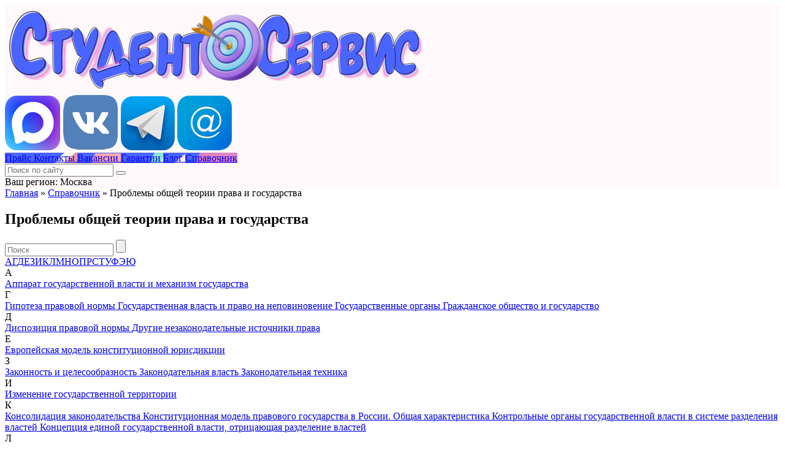

--- FILE ---
content_type: text/html; charset=UTF-8
request_url: https://student-servis.ru/tema/problemy-obshhej-teorii-prava-i-gosudarstva/
body_size: 13167
content:
<!DOCTYPE HTML>
<html lang="ru">

<head>
  <title>Проблемы общей теории права и государства | Студент-Сервис</title>
<meta name='robots' content='max-image-preview:large' />


<meta name="description" content="Научная информация для студентов. Сборник статей по дисциплине: проблемы общей теории права и государства. Актуально. Удобно"/>
<meta name="robots" content="max-snippet:-1, max-image-preview:large, max-video-preview:-1"/>
<link rel="canonical" href="https://student-servis.ru/tema/problemy-obshhej-teorii-prava-i-gosudarstva/"/>
<meta property="og:locale" content="ru_RU" />
<meta property="og:type" content="object" />
<meta property="og:title" content="Проблемы общей теории права и государства | Студент-Сервис" />
<meta property="og:description" content="Научная информация для студентов. Сборник статей по дисциплине: проблемы общей теории права и государства. Актуально. Удобно" />
<meta property="og:url" content="https://student-servis.ru/tema/problemy-obshhej-teorii-prava-i-gosudarstva/" />
<meta property="og:site_name" content="Студент-Сервис" />
<!-- / Yoast SEO Premium plugin. -->

<link rel='dns-prefetch' href='//s.w.org' />
<style id='global-styles-inline-css' type='text/css'>
body{--wp--preset--color--black: #000000;--wp--preset--color--cyan-bluish-gray: #abb8c3;--wp--preset--color--white: #ffffff;--wp--preset--color--pale-pink: #f78da7;--wp--preset--color--vivid-red: #cf2e2e;--wp--preset--color--luminous-vivid-orange: #ff6900;--wp--preset--color--luminous-vivid-amber: #fcb900;--wp--preset--color--light-green-cyan: #7bdcb5;--wp--preset--color--vivid-green-cyan: #00d084;--wp--preset--color--pale-cyan-blue: #8ed1fc;--wp--preset--color--vivid-cyan-blue: #0693e3;--wp--preset--color--vivid-purple: #9b51e0;--wp--preset--gradient--vivid-cyan-blue-to-vivid-purple: linear-gradient(135deg,rgba(6,147,227,1) 0%,rgb(155,81,224) 100%);--wp--preset--gradient--light-green-cyan-to-vivid-green-cyan: linear-gradient(135deg,rgb(122,220,180) 0%,rgb(0,208,130) 100%);--wp--preset--gradient--luminous-vivid-amber-to-luminous-vivid-orange: linear-gradient(135deg,rgba(252,185,0,1) 0%,rgba(255,105,0,1) 100%);--wp--preset--gradient--luminous-vivid-orange-to-vivid-red: linear-gradient(135deg,rgba(255,105,0,1) 0%,rgb(207,46,46) 100%);--wp--preset--gradient--very-light-gray-to-cyan-bluish-gray: linear-gradient(135deg,rgb(238,238,238) 0%,rgb(169,184,195) 100%);--wp--preset--gradient--cool-to-warm-spectrum: linear-gradient(135deg,rgb(74,234,220) 0%,rgb(151,120,209) 20%,rgb(207,42,186) 40%,rgb(238,44,130) 60%,rgb(251,105,98) 80%,rgb(254,248,76) 100%);--wp--preset--gradient--blush-light-purple: linear-gradient(135deg,rgb(255,206,236) 0%,rgb(152,150,240) 100%);--wp--preset--gradient--blush-bordeaux: linear-gradient(135deg,rgb(254,205,165) 0%,rgb(254,45,45) 50%,rgb(107,0,62) 100%);--wp--preset--gradient--luminous-dusk: linear-gradient(135deg,rgb(255,203,112) 0%,rgb(199,81,192) 50%,rgb(65,88,208) 100%);--wp--preset--gradient--pale-ocean: linear-gradient(135deg,rgb(255,245,203) 0%,rgb(182,227,212) 50%,rgb(51,167,181) 100%);--wp--preset--gradient--electric-grass: linear-gradient(135deg,rgb(202,248,128) 0%,rgb(113,206,126) 100%);--wp--preset--gradient--midnight: linear-gradient(135deg,rgb(2,3,129) 0%,rgb(40,116,252) 100%);--wp--preset--duotone--dark-grayscale: url('#wp-duotone-dark-grayscale');--wp--preset--duotone--grayscale: url('#wp-duotone-grayscale');--wp--preset--duotone--purple-yellow: url('#wp-duotone-purple-yellow');--wp--preset--duotone--blue-red: url('#wp-duotone-blue-red');--wp--preset--duotone--midnight: url('#wp-duotone-midnight');--wp--preset--duotone--magenta-yellow: url('#wp-duotone-magenta-yellow');--wp--preset--duotone--purple-green: url('#wp-duotone-purple-green');--wp--preset--duotone--blue-orange: url('#wp-duotone-blue-orange');--wp--preset--font-size--small: 13px;--wp--preset--font-size--medium: 20px;--wp--preset--font-size--large: 36px;--wp--preset--font-size--x-large: 42px;}.has-black-color{color: var(--wp--preset--color--black) !important;}.has-cyan-bluish-gray-color{color: var(--wp--preset--color--cyan-bluish-gray) !important;}.has-white-color{color: var(--wp--preset--color--white) !important;}.has-pale-pink-color{color: var(--wp--preset--color--pale-pink) !important;}.has-vivid-red-color{color: var(--wp--preset--color--vivid-red) !important;}.has-luminous-vivid-orange-color{color: var(--wp--preset--color--luminous-vivid-orange) !important;}.has-luminous-vivid-amber-color{color: var(--wp--preset--color--luminous-vivid-amber) !important;}.has-light-green-cyan-color{color: var(--wp--preset--color--light-green-cyan) !important;}.has-vivid-green-cyan-color{color: var(--wp--preset--color--vivid-green-cyan) !important;}.has-pale-cyan-blue-color{color: var(--wp--preset--color--pale-cyan-blue) !important;}.has-vivid-cyan-blue-color{color: var(--wp--preset--color--vivid-cyan-blue) !important;}.has-vivid-purple-color{color: var(--wp--preset--color--vivid-purple) !important;}.has-black-background-color{background-color: var(--wp--preset--color--black) !important;}.has-cyan-bluish-gray-background-color{background-color: var(--wp--preset--color--cyan-bluish-gray) !important;}.has-white-background-color{background-color: var(--wp--preset--color--white) !important;}.has-pale-pink-background-color{background-color: var(--wp--preset--color--pale-pink) !important;}.has-vivid-red-background-color{background-color: var(--wp--preset--color--vivid-red) !important;}.has-luminous-vivid-orange-background-color{background-color: var(--wp--preset--color--luminous-vivid-orange) !important;}.has-luminous-vivid-amber-background-color{background-color: var(--wp--preset--color--luminous-vivid-amber) !important;}.has-light-green-cyan-background-color{background-color: var(--wp--preset--color--light-green-cyan) !important;}.has-vivid-green-cyan-background-color{background-color: var(--wp--preset--color--vivid-green-cyan) !important;}.has-pale-cyan-blue-background-color{background-color: var(--wp--preset--color--pale-cyan-blue) !important;}.has-vivid-cyan-blue-background-color{background-color: var(--wp--preset--color--vivid-cyan-blue) !important;}.has-vivid-purple-background-color{background-color: var(--wp--preset--color--vivid-purple) !important;}.has-black-border-color{border-color: var(--wp--preset--color--black) !important;}.has-cyan-bluish-gray-border-color{border-color: var(--wp--preset--color--cyan-bluish-gray) !important;}.has-white-border-color{border-color: var(--wp--preset--color--white) !important;}.has-pale-pink-border-color{border-color: var(--wp--preset--color--pale-pink) !important;}.has-vivid-red-border-color{border-color: var(--wp--preset--color--vivid-red) !important;}.has-luminous-vivid-orange-border-color{border-color: var(--wp--preset--color--luminous-vivid-orange) !important;}.has-luminous-vivid-amber-border-color{border-color: var(--wp--preset--color--luminous-vivid-amber) !important;}.has-light-green-cyan-border-color{border-color: var(--wp--preset--color--light-green-cyan) !important;}.has-vivid-green-cyan-border-color{border-color: var(--wp--preset--color--vivid-green-cyan) !important;}.has-pale-cyan-blue-border-color{border-color: var(--wp--preset--color--pale-cyan-blue) !important;}.has-vivid-cyan-blue-border-color{border-color: var(--wp--preset--color--vivid-cyan-blue) !important;}.has-vivid-purple-border-color{border-color: var(--wp--preset--color--vivid-purple) !important;}.has-vivid-cyan-blue-to-vivid-purple-gradient-background{background: var(--wp--preset--gradient--vivid-cyan-blue-to-vivid-purple) !important;}.has-light-green-cyan-to-vivid-green-cyan-gradient-background{background: var(--wp--preset--gradient--light-green-cyan-to-vivid-green-cyan) !important;}.has-luminous-vivid-amber-to-luminous-vivid-orange-gradient-background{background: var(--wp--preset--gradient--luminous-vivid-amber-to-luminous-vivid-orange) !important;}.has-luminous-vivid-orange-to-vivid-red-gradient-background{background: var(--wp--preset--gradient--luminous-vivid-orange-to-vivid-red) !important;}.has-very-light-gray-to-cyan-bluish-gray-gradient-background{background: var(--wp--preset--gradient--very-light-gray-to-cyan-bluish-gray) !important;}.has-cool-to-warm-spectrum-gradient-background{background: var(--wp--preset--gradient--cool-to-warm-spectrum) !important;}.has-blush-light-purple-gradient-background{background: var(--wp--preset--gradient--blush-light-purple) !important;}.has-blush-bordeaux-gradient-background{background: var(--wp--preset--gradient--blush-bordeaux) !important;}.has-luminous-dusk-gradient-background{background: var(--wp--preset--gradient--luminous-dusk) !important;}.has-pale-ocean-gradient-background{background: var(--wp--preset--gradient--pale-ocean) !important;}.has-electric-grass-gradient-background{background: var(--wp--preset--gradient--electric-grass) !important;}.has-midnight-gradient-background{background: var(--wp--preset--gradient--midnight) !important;}.has-small-font-size{font-size: var(--wp--preset--font-size--small) !important;}.has-medium-font-size{font-size: var(--wp--preset--font-size--medium) !important;}.has-large-font-size{font-size: var(--wp--preset--font-size--large) !important;}.has-x-large-font-size{font-size: var(--wp--preset--font-size--x-large) !important;}
</style>
<link rel='stylesheet' id='tds-style-frontend-css'  href='https://student-servis.ru/wp-content/plugins/art-decoration-shortcode/assets/css/style-front.min.css?ver=567547' type='text/css' media='all' />
<link rel='stylesheet' id='fancybox-css'  href='https://student-servis.ru/wp-content/themes/student-servis/css/fancybox.css?ver=1.1' type='text/css' media='all' />
<link rel='stylesheet' id='font-awesome-css'  href='https://student-servis.ru/wp-content/themes/student-servis/fontawesome/css/font-awesome.min.css?ver=1.1' type='text/css' media='all' />
<link rel='stylesheet' id='block-css'  href='https://student-servis.ru/wp-content/themes/student-servis/css/block.css?ver=1.4354354334' type='text/css' media='all' />
<link rel='stylesheet' id='style-css'  href='https://student-servis.ru/wp-content/themes/student-servis/style.css?ver=1769521868' type='text/css' media='all' />
<link rel='stylesheet' id='style-responsive-css'  href='https://student-servis.ru/wp-content/themes/student-servis/css/style-responsive.css?ver=1.4354354334' type='text/css' media='all' />
<link rel='stylesheet' id='bootstrap-css'  href='https://student-servis.ru/wp-content/themes/student-servis/css/bootstrap.css?ver=345643264' type='text/css' media='all' />
<link rel='stylesheet' id='theme-css'  href='https://student-servis.ru/wp-content/themes/student-servis/css/style.css?ver=1.4354354334' type='text/css' media='all' />
<link rel='stylesheet' id='owl-css-css'  href='https://student-servis.ru/wp-content/themes/student-servis/css/owl.theme.default.min.css?ver=2.3611' type='text/css' media='all' />
<link rel='stylesheet' id='owl_css_min-css'  href='https://student-servis.ru/wp-content/themes/student-servis/css/owl.carousel.min.css?ver=2.613' type='text/css' media='all' />
<link rel='stylesheet' id='di-css'  href='https://student-servis.ru/wp-includes/css/dashicons.min.css?ver=2.61' type='text/css' media='all' />
<script type='text/javascript' src='https://student-servis.ru/wp-includes/js/jquery/jquery.min.js?ver=3.6.0' id='jquery-core-js'></script>
<script type='text/javascript' src='https://student-servis.ru/wp-includes/js/jquery/jquery-migrate.min.js?ver=3.3.2' id='jquery-migrate-js'></script>
<script type='text/javascript' src='https://student-servis.ru/wp-content/plugins/std-city-subdomain/js/std.js?ver=2.6566горне' id='std-js-js'></script>
<link rel="https://api.w.org/" href="https://student-servis.ru/wp-json/" /><link rel="icon" href="https://student-servis.ru/wp-content/uploads/2025/12/cropped-Student-Servis-pomoshh-studentam-v-uchebe-onlajn-120x120.png" sizes="32x32" />
<link rel="icon" href="https://student-servis.ru/wp-content/uploads/2025/12/cropped-Student-Servis-pomoshh-studentam-v-uchebe-onlajn-358x358.png" sizes="192x192" />
<link rel="apple-touch-icon" href="https://student-servis.ru/wp-content/uploads/2025/12/cropped-Student-Servis-pomoshh-studentam-v-uchebe-onlajn-358x358.png" />
<meta name="msapplication-TileImage" content="https://student-servis.ru/wp-content/uploads/2025/12/cropped-Student-Servis-pomoshh-studentam-v-uchebe-onlajn-358x358.png" />
  <meta charset="UTF-8">
  <meta content="yes" name="apple-mobile-web-app-capable" />
  <meta name="viewport" content="width=device-width, minimum-scale=1, maximum-scale=1, user-scalable=no">
  <link href="https://student-servis.ru/wp-content/themes/student-servis/css/critical_style.css?ver=2.58" rel="stylesheet">
  <meta property="og:image" content="/wp-content/uploads/2020/09/cropped-icon-180x180.png">
  <meta name="twitter:image" content="/wp-content/uploads/2020/09/cropped-icon-100x100.png">
  <meta http-equiv="Content-Security-Policy" content="upgrade-insecure-requests">
  <link rel="apple-touch-icon" sizes="57x57" href="/wp-content/uploads/icons/apple-icon-57x57.png">
  <link rel="apple-touch-icon" sizes="60x60" href="/wp-content/uploads/icons/apple-icon-60x60.png">
  <link rel="apple-touch-icon" sizes="72x72" href="/wp-content/uploads/icons/apple-icon-72x72.png">
  <link rel="apple-touch-icon" sizes="76x76" href="/wp-content/uploads/icons/apple-icon-76x76.png">
  <link rel="apple-touch-icon" sizes="114x114" href="/wp-content/uploads/icons/apple-icon-114x114.png">
  <link rel="apple-touch-icon" sizes="120x120" href="/wp-content/uploads/icons/apple-icon-120x120.png">
  <link rel="apple-touch-icon" sizes="144x144" href="/wp-content/uploads/icons/apple-icon-144x144.png">
  <link rel="apple-touch-icon" sizes="152x152" href="/wp-content/uploads/icons/apple-icon-152x152.png">
  <link rel="apple-touch-icon" sizes="180x180" href="/wp-content/uploads/icons/apple-icon-180x180.png">
  <link rel="icon" type="image/png" sizes="192x192" href="/wp-content/uploads/icons/android-icon-192x192.png">
  <link rel="icon" type="image/png" sizes="32x32" href="/wp-content/uploads/icons/favicon-32x32.png">
  <link rel="icon" type="image/png" sizes="96x96" href="/wp-content/uploads/icons/favicon-96x96.png">
  <link rel="icon" type="image/png" sizes="16x16" href="/wp-content/uploads/icons/favicon-16x16.png">
  <link rel="manifest" href="/wp-content/uploads/icons/manifest.json">
  <meta name="msapplication-TileColor" content="#ffffff">
  <meta name="msapplication-TileImage" content="/ms-icon-144x144.png">
  <meta name="theme-color" content="#ffffff">
  <style>
    @font-face {
      font-family: 'Impact';
      src: url('https://student-servis.ru/wp-content/themes/student-servis/fonts/impact.woff2') format('woff2'),
        url('https://student-servis.ru/wp-content/themes/student-servis/fonts/impact.woff') format('woff');
      font-weight: normal;
      font-style: normal;
      font-display: swap;
    }
  </style>
   <style>
  	        </style>
  <script>
    if (window.location.protocol != 'https:') {
      location.href = location.href.replace("http://", "https://");
    }
  </script>
  <!-- Global site tag (gtag.js) - Google Analytics -->
  <script async src="//www.googletagmanager.com/gtag/js?id=UA-152684628-1">
  </script>
  <script>
    window.dataLayer = window.dataLayer || [];
    function gtag() {
      dataLayer.push(arguments);
    }
    gtag('js', new Date());
    gtag('config', 'UA-152684628-1');
  </script>
  <link href="https://fonts.googleapis.com/css2?family=Roboto+Condensed:wght@400;700&family=Roboto:ital,wght@0,300;0,400;0,700;1,400&display=block" rel="stylesheet">
</head>

<body class="archive tax-cat_spr term-problemy-obshhej-teorii-prava-i-gosudarstva term-110966">
  
 
  
<div id="main-menu-wrapper"  style="background:#fff9fc;">
    <div class="container container-top">
      <div id="main-menu">
        <div id="logo">
          <a href="/" data-wpel-link="internal"><img alt="Студент-Сервис" title="Помощь студентам онлайн   Студент-Сервис" class="img-fluid" src="/wp-content/uploads/2025/10/logo-1-e1761834469759.png" alt="Помощь студентам" /></a>
        </div>
        <div id="main-menu-right">
          <a href="https://max.ru/u/f9LHodD0cOIOUERGVgDCH1z4awwfqChdez-IlUcfq45eDLUxKSYEgrpgRIE" target="_blank" rel="nofollow" data-wpel-link="external"><img src="/wp-content/uploads/2026/01/maks-zayavka.png" alt="MAX"></a>
          <a href="https://vk.com/studservis51" target="_blank" rel="nofollow" data-wpel-link="external"><img src="/wp-content/uploads/2026/01/vk-zayavka.png" alt="VKontakte"></a>
          <a href="https://t.me/help_studentu" target="_blank" rel="nofollow" data-wpel-link="external"><img src="/wp-content/uploads/2026/01/tg-zayavka.png" alt="Telegram"></a>
          <a href="mailto:zakaz@student-servis.ru"><img src="/wp-content/uploads/2026/01/ml.png" alt="e-mail"></a>
        </div>
        <div class="m-menu-icon m-menu-open">
          <div class="t_1"></div>
          <div class="t_2"></div>
          <div class="t_3"></div>
        </div>
      </div>
	   </div>
 </div>	  
	  
	
	  
      <div class="menu-wrapper" style="background:#fff9fc;;color:#020202">
        <div class="container">
		
 
		        
						
		 <div class="menu-wrapper-blocks">
		 
		   		  <a href="/price/" class="menu-wrapper-block item-384871" style="background: #4b65ff url(/wp-content/uploads/2025/11/9h.png) no-repeat;" data-wpel-link="internal">
		  
		  <span>Прайс</span>
		  </a>
		     		  <a href="/kontakty/" class="menu-wrapper-block item-384920" style="background: #4b65ff url(/wp-content/uploads/2025/11/4h.png) no-repeat;" data-wpel-link="internal">
		  
		  <span>Контакты</span>
		  </a>
		     		  <a href="/cooperation/" class="menu-wrapper-block item-384918" style="background: #4b65ff url(/wp-content/uploads/2025/11/5h.png) no-repeat;" data-wpel-link="internal">
		  
		  <span>Вакансии</span>
		  </a>
		     		  <a href="/garanty/" class="menu-wrapper-block item-384919" style="background: #4b65ff url(/wp-content/uploads/2025/11/1h.png) no-repeat;" data-wpel-link="internal">
		  
		  <span>Гарантии</span>
		  </a>
		     		  <a href="/stati/" class="menu-wrapper-block item-384943" style="background: #4b65ff url(/wp-content/uploads/2025/11/3h.png) no-repeat;" data-wpel-link="internal">
		  
		  <span>Блог</span>
		  </a>
		     		  <a href="/spravochnik/" class="menu-wrapper-block item-384942" style="background: #4b65ff url(/wp-content/uploads/2025/11/2h.png) no-repeat;" data-wpel-link="internal">
		  
		  <span>Справочник</span>
		  </a>
		     		 
		 </div>	
		 
		      <form id="m-main-menu-form-search" action="/">
                <input class="main-menu-form-input" type="text" name="s" placeholder="Поиск по сайту" />
                <button class="main-menu-form-submit" type="submit"></button>
              </form>
		 
		 
		  <div class="main-menu-city">
                            <div class="modal-open-city"><span>Ваш регион: Москва</span></div>
                         </div>
 
        </div>
 
	  
  </div>

 
  <div class="container">
  
      <main class="main">
	  <div class="breadcrumbs"><span><span><a href="https://student-servis.ru/" data-wpel-link="internal">Главная</a> » <span><a href="https://student-servis.ru/spravochnik/" data-wpel-link="internal">Справочник</a> » <span class="breadcrumb_last" aria-current="page">Проблемы общей теории права и государства</span></span></span></span> </div>
<section>
  
  
	  
	  <div class="row row-mod">
         <div class="col-lg-9">
		     <h1 class="h1-all-pages h1-all-pages-left">Проблемы общей теории права и государства</h1>
      <form action="">
         <div class="container-subject-search std-scroll2">
            <input value="" name="book" autocomplete="off" class="subject-spravochnik-search-field" type="text" placeholder="Поиск">
            <input type="submit" class="book-search" value="">
            <input name="book-category" class="cat_spr-search-field-category" type="hidden" value="110966">
            <div class="subject-search-result"></div>
         </div>
      </form>
	   </div>
	   </div>
	  
                 <div class="row row-mod">
         <div class="col-lg-9 col-lg-9-mod">
            <div class="main-section">
               <div class = "list-letter">
                  <a href="#part-А">А</a><a href="#part-Г">Г</a><a href="#part-Д">Д</a><a href="#part-Е">Е</a><a href="#part-З">З</a><a href="#part-И">И</a><a href="#part-К">К</a><a href="#part-Л">Л</a><a href="#part-М">М</a><a href="#part-Н">Н</a><a href="#part-О">О</a><a href="#part-П">П</a><a href="#part-Р">Р</a><a href="#part-С">С</a><a href="#part-Т">Т</a><a href="#part-У">У</a><a href="#part-Ф">Ф</a><a href="#part-Э">Э</a><a href="#part-Ю">Ю</a> 
               </div>
               <div class="category-main-section-description"></div>
               <a name="part-А"></a><div class="tag-title">А</div><div class="term-column"><a href="/spravochnik/apparat-gosudarstvennoj-vlasti-i-mehanizm-gosudarstva/" data-wpel-link="internal"> Аппарат государственной власти и механизм государства </a></div><a name="part-Г"></a><div class="tag-title">Г</div><div class="term-column"><a href="/spravochnik/gipoteza-pravovoj-normy/" data-wpel-link="internal"> Гипотеза правовой нормы </a><a href="/spravochnik/gosudarstvennaya-vlast-i-pravo-na-nepovinovenie/" data-wpel-link="internal"> Государственная власть и право на неповиновение </a><a href="/spravochnik/gosudarstvennye-organy/" data-wpel-link="internal"> Государственные органы </a><a href="/spravochnik/grazhdanskoe-obshhestvo-i-gosudarstvo/" data-wpel-link="internal"> Гражданское общество и государство </a></div><a name="part-Д"></a><div class="tag-title">Д</div><div class="term-column"><a href="/spravochnik/dispozitsiya-pravovoj-normy/" data-wpel-link="internal"> Диспозиция правовой нормы </a><a href="/spravochnik/drugie-nezakonodatelnye-istochniki-prava/" data-wpel-link="internal"> Другие незаконодательные источники права </a></div><a name="part-Е"></a><div class="tag-title">Е</div><div class="term-column"><a href="/spravochnik/evropejskaya-model-konstitutsionnoj-yurisdiktsii/" data-wpel-link="internal"> Европейская модель конституционной юрисдикции </a></div><a name="part-З"></a><div class="tag-title">З</div><div class="term-column"><a href="/spravochnik/zakonnost-i-tselesoobraznost/" data-wpel-link="internal"> Законность и целесообразность </a><a href="/spravochnik/zakonodatelnaya-vlast/" data-wpel-link="internal"> Законодательная власть </a><a href="/spravochnik/zakonodatelnaya-tehnika/" data-wpel-link="internal"> Законодательная техника </a></div><a name="part-И"></a><div class="tag-title">И</div><div class="term-column"><a href="/spravochnik/izmenenie-gosudarstvennoj-territorii/" data-wpel-link="internal"> Изменение государственной территории </a></div><a name="part-К"></a><div class="tag-title">К</div><div class="term-column"><a href="/spravochnik/konsolidatsiya-zakonodatelstva/" data-wpel-link="internal"> Консолидация законодательства </a><a href="/spravochnik/konstitutsionnaya-model-pravovogo-gosudarstva-v-rossii-obshhaya-harakteristika/" data-wpel-link="internal"> Конституционная модель правового государства в России. Общая характеристика </a><a href="/spravochnik/kontrolnye-organy-gosudarstvennoj-vlasti-v-sisteme-razdeleniya-vlastej/" data-wpel-link="internal"> Контрольные органы государственной власти в системе разделения властей </a><a href="/spravochnik/kontseptsiya-edinoj-gosudarstvennoj-vlasti-otritsayushhaya-razdelenie-vlastej/" data-wpel-link="internal"> Концепция единой государственной власти, отрицающая разделение властей </a></div><a name="part-Л"></a><div class="tag-title">Л</div><div class="term-column"><a href="/spravochnik/legistskaya-kontseptsiya/" data-wpel-link="internal"> Легистская концепция </a><a href="/spravochnik/liberalizm-i-etatizm/" data-wpel-link="internal"> Либерализм и этатизм </a></div><a name="part-М"></a><div class="tag-title">М</div><div class="term-column"><a href="/spravochnik/mezhgosudarstvennye-obedineniya/" data-wpel-link="internal"> Межгосударственные объединения </a><a href="/spravochnik/minimalnoe-gosudarstvo/" data-wpel-link="internal"> Минимальное государство </a><a href="/spravochnik/minimalnye-funktsii-gosudarstva/" data-wpel-link="internal"> Минимальные функции государства </a></div><a name="part-Н"></a><div class="tag-title">Н</div><div class="term-column"><a href="/spravochnik/napravleniya-sovershenstvovaniya-konstitutsionnoj-modeli/" data-wpel-link="internal"> Направления совершенствования конституционной модели </a><a href="/spravochnik/narodnyj-suverenitet-i-prava-cheloveka/" data-wpel-link="internal"> Народный суверенитет и права человека </a><a href="/spravochnik/normativno-pravovye-akty/" data-wpel-link="internal"> Нормативно-правовые акты </a></div><a name="part-О"></a><div class="tag-title">О</div><div class="term-column"><a href="/spravochnik/o-edinstve-zakonnosti/" data-wpel-link="internal"> О единстве законности </a><a href="/spravochnik/obshhaya-teoriya-prava-i-gosudarstva-v-sisteme-i-strukture-yurisprudentsii/" data-wpel-link="internal"> Общая теория права и государства в системе и структуре юриспруденции </a><a href="/spravochnik/obshhaya-teoriya-prava-i-gosudarstva-i-razvitie-mezhdistsiplinarnyh-svyazej-yurisprudentsii/" data-wpel-link="internal"> Общая теория права и государства и развитие междисциплинарных связей юриспруденции </a><a href="/spravochnik/obekty-pravootnoshenij/" data-wpel-link="internal"> Объекты правоотношений </a><a href="/spravochnik/obychaj-kak-istochnik-prava/" data-wpel-link="internal"> Обычай как источник права </a><a href="/spravochnik/opredelenie-obshhestvennogo-mneniya/" data-wpel-link="internal"> Определение общественного мнения </a><a href="/spravochnik/osnovnye-sistemnye-ponyatiya-v-teorii-i-praktike-pozitivnogo-prava/" data-wpel-link="internal"> Основные системные понятия в теории и практике позитивного права </a></div><a name="part-П"></a><div class="tag-title">П</div><div class="term-column"><a href="/spravochnik/paternalistskie-funktsii-gosudarstva/" data-wpel-link="internal"> Патерналистские функции государства </a><a href="/spravochnik/polnomochiya-prokurora-po-nadzoru-za-soblyudeniem-prav-i-svobod-cheloveka-i-grazhdanina/" data-wpel-link="internal"> Полномочия прокурора по надзору за соблюдением прав и свобод человека и гражданина </a><a href="/spravochnik/ponyatie-dejstviya-prava/" data-wpel-link="internal"> Понятие действия права </a><a href="/spravochnik/ponyatie-zakonnosti-ee-mesto-v-zhizni-obshhestva/" data-wpel-link="internal"> Понятие законности, ее место в жизни общества </a><a href="/spravochnik/ponyatie-i-klassifikatsiya-pravovyh-sistem/" data-wpel-link="internal"> Понятие и классификация правовых систем </a><a href="/spravochnik/ponyatie-i-sistema-istochnikov-prava/" data-wpel-link="internal"> Понятие и система источников права </a><a href="/spravochnik/ponyatie-ispolnitelnaya-vlast/" data-wpel-link="internal"> Понятие исполнительная власть </a><a href="/spravochnik/ponyatie-natsii-v-mezhdunarodnom-prave/" data-wpel-link="internal"> Понятие нации в международном праве </a><a href="/spravochnik/ponyatie-pravotvorchestva-i-ego-printsipy/" data-wpel-link="internal"> Понятие правотворчества и его принципы </a><a href="/spravochnik/ponyatie-sistematizatsii-zakonodatelstva/" data-wpel-link="internal"> Понятие систематизации законодательства </a><a href="/spravochnik/ponyatie-sotsialnoj-normy/" data-wpel-link="internal"> Понятие социальной нормы </a><a href="/spravochnik/ponyatie-territorialnogo-ustrojstva-gosudarstva/" data-wpel-link="internal"> Понятие территориального устройства государства </a><a href="/spravochnik/ponyatie-tolkovaniya-prava/" data-wpel-link="internal"> Понятие толкования права </a><a href="/spravochnik/ponyatie-totalitarnogo-rezhima/" data-wpel-link="internal"> Понятие тоталитарного режима </a><a href="/spravochnik/pravo-v-obektivnom-i-subektivnom-smysle/" data-wpel-link="internal"> Право в объективном и субъективном смысле </a><a href="/spravochnik/pravo-i-mnogopartijnost/" data-wpel-link="internal"> Право и многопартийность </a><a href="/spravochnik/pravo-i-religiya/" data-wpel-link="internal"> Право и религия </a><a href="/spravochnik/pravo-na-vneshnee-politicheskoe-samoopredelenie/" data-wpel-link="internal"> Право на внешнее политическое самоопределение </a><a href="/spravochnik/pravo-na-vnutrennee-politicheskoe-samoopredelenie/" data-wpel-link="internal"> Право на внутреннее политическое самоопределение </a><a href="/spravochnik/pravovoj-zakon/" data-wpel-link="internal"> Правовой закон </a><a href="/spravochnik/pravovoj-poryadok/" data-wpel-link="internal"> Правовой порядок </a><a href="/spravochnik/pravovye-i-inye-obshhestvennye-otnosheniya/" data-wpel-link="internal"> Правовые и иные общественные отношения </a><a href="/spravochnik/pravovye-i-politicheskie-normy/" data-wpel-link="internal"> Правовые и политические нормы </a><a href="/spravochnik/pravovye-otnosheniya-i-normy-prava/" data-wpel-link="internal"> Правовые отношения и нормы права </a><a href="/spravochnik/pravoprimenenie-kak-osobaya-forma-realizatsii-prava/" data-wpel-link="internal"> Правоприменение как особая форма реализации права </a><a href="/spravochnik/pravoprimenitelnyj-akt/" data-wpel-link="internal"> Правоприменительный акт </a><a href="/spravochnik/pragmaticheskie-osnovy-sushhestvovaniya-pozitivnogo-prava/" data-wpel-link="internal"> Прагматические основы существования позитивного права </a><a href="/spravochnik/preemstvennost-i-novizna-v-razvitii-obshhej-teorii-prava-i-gosudarstva/" data-wpel-link="internal"> Преемственность и новизна в развитии общей теории права и государства </a><a href="/spravochnik/problema-dogosudarstvennogo-prava/" data-wpel-link="internal"> Проблема догосударственного права </a><a href="/spravochnik/publichnaya-politicheskaya-vlast/" data-wpel-link="internal"> Публичная политическая власть </a></div><a name="part-Р"></a><div class="tag-title">Р</div><div class="term-column"><a href="/spravochnik/rabota-prokurora-s-obrashheniyami-grazhdan/" data-wpel-link="internal"> Работа прокурора с обращениями граждан </a><a href="/spravochnik/realizatsiya-zakona-ee-formy-i-metody-obespecheniya/" data-wpel-link="internal"> Реализация закона, ее формы и методы обеспечения </a><a href="/spravochnik/realizatsiya-prava/" data-wpel-link="internal"> Реализация права </a><a href="/spravochnik/realizatsiya-prava-v-zakonodatelnoj-deyatelnosti-i-podzakonnom-normotvorchestve/" data-wpel-link="internal"> Реализация права в законодательной деятельности и подзаконном нормотворчестве </a><a href="/spravochnik/realizatsiya-prava-pri-probelah-v-zakonodatelstve/" data-wpel-link="internal"> Реализация права при пробелах в законодательстве </a></div><a name="part-С"></a><div class="tag-title">С</div><div class="term-column"><a href="/spravochnik/sistemnoe-edinstvo-gosudarstvennoj-vlasti-i-razdelenie-vlastej/" data-wpel-link="internal"> Системное единство государственной власти и разделение властей </a><a href="/spravochnik/sovremennoe-rossijskoe-zakonodatelstvo-osnovnye-slagaemye-effektivnosti/" data-wpel-link="internal"> Современное российское законодательство: основные слагаемые эффективности </a><a href="/spravochnik/soderzhanie-pravovogo-otnosheniya/" data-wpel-link="internal"> Содержание правового отношения </a><a href="/spravochnik/sotsialnoe-bytie-pravovyh-norm/" data-wpel-link="internal"> Социальное бытие правовых норм </a><a href="/spravochnik/sotsionormativnaya-kultura-pervobytnosti/" data-wpel-link="internal"> Соционормативная культура первобытности </a><a href="/spravochnik/spetsifika-i-osnovnye-funktsii-yuridicheskogo-metoda/" data-wpel-link="internal"> Специфика и основные функции юридического метода </a><a href="/spravochnik/spetsifika-pravovoj-regulyatsii-v-kontekste-libertarnogo-pravoponimaniya/" data-wpel-link="internal"> Специфика правовой регуляции в контексте либертарного правопонимания </a><a href="/spravochnik/struktura-sistemy-prava-i-zakonodatelstva/" data-wpel-link="internal"> Структура системы права и законодательства </a><a href="/spravochnik/subekty-prava-i-uchastniki-pravootnoshenij/" data-wpel-link="internal"> Субъекты права и участники правоотношений </a><a href="/spravochnik/sudebnyj-pretsedent-i-sudebnaya-praktika/" data-wpel-link="internal"> Судебный прецедент и судебная практика </a><a href="/spravochnik/sudy-obshhej-administrativnoj-i-konstitutsionnoj-yurisdiktsii/" data-wpel-link="internal"> Суды общей, административной и конституционной Юрисдикции </a><a href="/spravochnik/sushhnost-i-ponyatie-prava/" data-wpel-link="internal"> Сущность и понятие права </a><a href="/spravochnik/sushhnost-predmet-i-zadachi-prokurorskogo-nadzora-za-soblyudeniem-prav-i-svobod-cheloveka-i-grazhdanina/" data-wpel-link="internal"> Сущность, предмет и задачи прокурорского надзора за соблюдением прав и свобод человека и гражданина </a></div><a name="part-Т"></a><div class="tag-title">Т</div><div class="term-column"><a href="/spravochnik/teoreticheskie-osnovy-ponyatiya-pozitivnogo-prava/" data-wpel-link="internal"> Теоретические основы понятия позитивного права </a><a href="/spravochnik/teoriya-treh-elementov/" data-wpel-link="internal"> Теория трех элементов </a><a href="/spravochnik/territorialnyj-i-substantsionalnyj-elementy-gosudarstva/" data-wpel-link="internal"> Территориальный и субстанциональный элементы государства </a><a href="/spravochnik/territorialnyj-printsip-dejstviya-gosudarstvennoj-vlasti/" data-wpel-link="internal"> Территориальный принцип действия государственной власти </a><a href="/spravochnik/tipologiya-pravoponimaniya/" data-wpel-link="internal"> Типология правопонимания </a></div><a name="part-У"></a><div class="tag-title">У</div><div class="term-column"><a href="/spravochnik/unitarnoe-gosudarstvo/" data-wpel-link="internal"> Унитарное государство </a><a href="/spravochnik/uchet-normativnyh-aktov/" data-wpel-link="internal"> Учет нормативных актов </a></div><a name="part-Ф"></a><div class="tag-title">Ф</div><div class="term-column"><a href="/spravochnik/federalizm/" data-wpel-link="internal"> Федерализм </a><a href="/spravochnik/fenomen-gosudarstva-urovni-rassmotreniya/" data-wpel-link="internal"> Феномен государства: уровни рассмотрения </a><a href="/spravochnik/formirovanie-normativno-regulyativnoj-sistemy-prava/" data-wpel-link="internal"> Формирование нормативно-регулятивной системы права </a><a href="/spravochnik/formy-gosudarstva/" data-wpel-link="internal"> Формы государства </a><a href="/spravochnik/funktsii-i-zadachi-gosudarstva/" data-wpel-link="internal"> Функции и задачи государства </a></div><a name="part-Э"></a><div class="tag-title">Э</div><div class="term-column"><a href="/spravochnik/etnos-kak-estestvennyj-substrat-obshhestva-i-gosudarstva/" data-wpel-link="internal"> Этнос как естественный субстрат общества и государства </a></div><a name="part-Ю"></a><div class="tag-title">Ю</div><div class="term-column"><a href="/spravochnik/yuridicheskaya-ontologiya-gnoseologiya-i-aksiologiya/" data-wpel-link="internal"> Юридическая онтология, гносеология и аксиология </a><a href="/spravochnik/yuridicheskij-libertarizm/" data-wpel-link="internal"> Юридический либертаризм </a><a href="/spravochnik/yusnaturalizm/" data-wpel-link="internal"> Юснатурализм </a></div>  
            </div>
         </div>
		 
		 
		 
		 
		 
		 
		 
         <div class="col-lg-3 col-lg-3-mod">
            <div class="right-column">
            <div class="right-column-title">Другие дисциплины</div><ul><li><a href="/tema/adaptivno-landshaftnye-sistemy-zemledeliya/" data-wpel-link="internal">Адаптивно-ландшафтные системы земледелия</a></li><li><a href="/tema/advokatskoe-pravo/" data-wpel-link="internal">Адвокатское право</a></li><li><a href="/tema/byudzhetirovanie-i-kontrol-zatrat-teoriya-i-praktika/" data-wpel-link="internal">Бюджетирование и контроль затрат. Теория и практика</a></li><li><a href="/tema/benchmarking/" data-wpel-link="internal">Бенчмаркинг</a></li><li><a href="/tema/auditorskoe-pravo/" data-wpel-link="internal">Аудиторское право</a></li><li><a href="/tema/vvedenie-v-grazhdanskoe-pravo/" data-wpel-link="internal">Введение в гражданское право</a></li><li><a href="/tema/antikrizisnoe-upravlenie/" data-wpel-link="internal">Антикризисное управление</a></li><li><a href="/tema/byudzhetirovanie/" data-wpel-link="internal">Бюджетирование</a></li><li><a href="/tema/byudzhetnaya-sistema-rf/" data-wpel-link="internal">Бюджетная система РФ</a></li><li><a href="/tema/banki-i-dengi/" data-wpel-link="internal">Банки и деньги</a></li><li><a href="/tema/buhgalterskij-uchet-i-analiz/" data-wpel-link="internal">Бухгалтерский учет и анализ</a></li></ul>            </div>
			
			
				 <div class="right-column">
			<div class="right-column-title">Полезные статьи</div>
            <ul class="blog-categiries-single">
 
            </ul>
         </div>
			
			
				<div class="right-column right-column-sticky">
                 <div class="right-column-title">Консультации по оформлению:</div>
				 <ul>
                 <li><a href="/diplomnaya-rabota/" data-wpel-link="internal">Дипломная работа</a></li>
				  <li><a href="/vkr/" data-wpel-link="internal">ВКР</a></li>
				  <li><a href="/praktika/" data-wpel-link="internal">Практика</a></li>
				  <li><a href="/kursovaya-rabota/" data-wpel-link="internal">Курсовая работа</a></li>
				  <li><a href="/referat/" data-wpel-link="internal">Реферат</a></li>
				  <li><a href="/kontrolnaya-rabota/" data-wpel-link="internal">Контрольная работа</a></li>
				  <li><a href="/esse/" data-wpel-link="internal">Эссе</a></li>
				  <li><a href="/reshenie-zadach/" data-wpel-link="internal">Решение задач </a></li>
				  <li><a href="/prezentatsiya/" data-wpel-link="internal">Презентация </a></li>
				  <li><a href="/statya/" data-wpel-link="internal">Статья</a></li>
                 </ul>
            </div>
			
			
			
			
			
			
			
			
			
			
         </div>
      </div>
        
</section>
<div class="form-rasch-vk-all"></div>
  	    <div class="pep-order icons-contact">
        <div class="pep-order_inner">
          <div class="pep-order__title">Нет времени писать работу?</div>
          <div class="pep-order__line">Обратись к профи-репетиторам</div>
      <div class="yznat-ceny-i-srok__icon__wrap">
        <div class="yznat-ceny-i-srok__icon max">
          <a href="https://max.ru/u/f9LHodD0cOIOUERGVgDCH1z4awwfqChdez-IlUcfq45eDLUxKSYEgrpgRIE" target="_blank" data-wpel-link="external" rel="nofollow">Max</a>
        </div>
        <div class="yznat-ceny-i-srok__icon vk">
          <a href="https://vk.com/studservis51" target="_blank" data-wpel-link="external" rel="nofollow">VKontakte</a>
        </div>
        <div class="yznat-ceny-i-srok__icon telegram">
          <a href="https://t.me/help_studentu" target="_blank" data-wpel-link="external" rel="nofollow">Telegram</a>
        </div>
        <div class="yznat-ceny-i-srok__icon email">
          <a href="mailto:zakaz@student-servis.ru">E-mail</a>
        </div>
      </div>
        </div>
      </div>
       <!--noindex-->
   <!--googleoff: index-->
   <div class="pinned-bd-container">
<div class="pinned-bd">
<div class="pinned-wrap">
  <div class="pinned__text_wrap">"Да забей ты на эти
    <span class="d-block">дипломы и экзамены!”</span>
    <span class="d-block">(дворник Кузьмич)</span>
  </div>
  <img class="pinned-face" src="/wp-content/themes/student-servis/img/smile-grin.png"> 
</div>
</div>
</div>
<!--googleon: index-->
   <!--/noindex-->
  </main>
  
    </div>
<footer class="footer" style="background:#fff9fc;">
  <div class="container">
   <div class="footer-top">
   
   
      <div class="footer-top-row">
	  
    
		 <div class="footer__info footer_col">
            <div class="logo footer__logo"><a href="/" data-wpel-link="internal"><img class="img-fluid" src="https://student-servis.ru/wp-content/themes/student-servis/img/logo.png" alt="логотип" /></a></div>
            <div class="footer__phone"><a href="tel:+79646811124" data-wpel-link="internal">+79646811124</a></div>
            <div class="footer__phone"><a href="tel:+79062884040" data-wpel-link="internal">+79062884040</a></div>
            <div class="footer__mail"><a href="mailto:zakaz@student-servis.ru">zakaz@student-servis.ru</a> </div>
            <div class="footer__legal"><span class="d-block">©2002-2026 СТУДЕНТ-СЕРВИС</span> Все права защищены</div>
         </div>
		 
     
            <div class="footer__nav__col  footer_col">
               <div class="footer__nav__title">Консультации</div>
               <ul class="footer-menu">
                  <li><a href="/referat/" data-wpel-link="internal">Реферат</a></li>
                  <li><a href="/kursovaya-rabota/" data-wpel-link="internal">Курсовая работа</a></li>
                  <li><a href="/diplomnaya-rabota/" data-wpel-link="internal">Дипломная работа</a></li>
                  <li><a href="/dissertaciya/" data-wpel-link="internal">Диссертация</a></li>
                  <li><a href="/kontrolnaya-rabota/" data-wpel-link="internal">Контрольная</a></li>
                  <li><a href="/praktika/" data-wpel-link="internal">Отчет по практике</a></li>
                  <li><a href="/vkr/" data-wpel-link="internal">ВКР</a></li>
                          <li><a href="/subjects/distsipliny/" data-wpel-link="internal">Дисциплины</a></li>
                  <li><a href="/cities/" data-wpel-link="internal">Филиалы</a></li>
               </ul>
            </div>
			
			
			
			
			
			
            <div class="footer-top__nav__col  footer_col">
               <div class="footer__nav__title">Информация</div>
               <ul class="footer-menu">
                  <li><a href="/" data-wpel-link="internal">О нас</a></li>
                  <li><a href="/kontakty/" data-wpel-link="internal">Контакты</a></li>
                  <li><a href="/price/" data-wpel-link="internal">Цены и сроки</a></li>
                  <li><a href="/oplata/" data-wpel-link="internal">Способы оплаты</a></li>
                  <li><a href="/garanty/" data-wpel-link="internal">Гарантии</a></li>
                  <li><a href="/cooperation/" data-wpel-link="internal">Вакансии</a></li>
                               <li><a href="https://student-servis.ru/stati/" data-wpel-link="internal">Блог</a></li>
                  <li><a href="https://student-servis.ru/spravochnik/" data-wpel-link="internal">Справочник</a></li>
               </ul>
            </div>
        
      </div>
   </div>
   
   
   <!--noindex-->
   <!--googleoff: index-->
   <div class="footer-bottom">Обращаем Ваше внимание, что все услуги компании "Студент-Сервис" - это консультации репетиторов. Представленная информация на данном сайте носит исключительно информационный характер,
      <span class="d-block">не является офертой или публичной офертой в соответствии со ст. 435, п. 2 ст. 437 ГК РФ.</span>
   </div>
   <!--googleon: index-->
   <!--/noindex-->
   </div>
</footer>
 
 

<!--noindex-->
<!--googleoff: index-->

<div class="modal-window-form" style="display:none;">
   <div class="modal-container-form">
      <div class="modal-form top-form">
         <div class="modal-close-form">&#215;</div>
        

         <div class="get-price-form__title__wrap">
            <div class="get-price-form__title">Заказать консультацию</div>
         </div>
         <div class="get-price-form__text">Напишите, какая работа нужна + дисциплину, тему, требования </div>
          <div class="yznat-ceny-i-srok__icon__wrap">
        <div class="yznat-ceny-i-srok__icon max">
          <a href="https://max.ru/u/f9LHodD0cOIOUERGVgDCH1z4awwfqChdez-IlUcfq45eDLUxKSYEgrpgRIE" target="_blank" data-wpel-link="external" rel="nofollow">Max</a>
        </div>
        <div class="yznat-ceny-i-srok__icon vk">
          <a href="https://vk.com/studservis51" target="_blank" data-wpel-link="external" rel="nofollow">VKontakte</a>
        </div>
        <div class="yznat-ceny-i-srok__icon telegram">
          <a href="https://t.me/help_studentu" target="_blank" data-wpel-link="external" rel="nofollow">Telegram</a>
        </div>
        <div class="yznat-ceny-i-srok__icon email">
          <a href="mailto:zakaz@student-servis.ru">E-mail</a>
        </div>
      </div>



      </div>
   </div>
</div>

<!--googleon: index-->
<!--/noindex-->



<div class="m-footer-menu">
   <a href="/kursovaya-rabota/" data-wpel-link="internal">Курсовая работа</a>
   <a href="/diplomnaya-rabota/" data-wpel-link="internal">Дипломная работа</a>
   <a href="/praktika/" data-wpel-link="internal">Отчет по практике</a>
   <a href="/referat/" data-wpel-link="internal">Реферат</a>
</div>



<input class="std_data_url" type="hidden" value="/tema/problemy-obshhej-teorii-prava-i-gosudarstva/"><div class="modal-window-city" style="display:none;">
<div class="modal-container-city  std-scroll">
<div class="modal-close-city">&#215;</div>
<form id="std-modal-search">
<select name="region" id="std-modal-region">
<option value="">--Выберите регион--</option>
<option value="43508">Алтайский край</option>
<option value="43511">Амурская область</option>
<option value="43545">Архангельская область</option>
<option value="43505">Астраханская область</option>
<option value="43509">Белгородская область</option>
<option value="43512">Брянская область</option>
<option value="43566">Владимирская область</option>
<option value="43516">Волгоградская область</option>
<option value="43499">Вологодская область</option>
<option value="43518">Воронежская область</option>
<option value="43556">Забайкальский край</option>
<option value="43523">Ивановская область</option>
<option value="43504">Иркутская область</option>
<option value="43534">Кабардино-Балкарская Республика</option>
<option value="43563">Калининградская область</option>
<option value="43526">Калужская область</option>
<option value="43540">Камчатский край</option>
<option value="43527">Кемеровская область</option>
<option value="43528">Кировская область</option>
<option value="43561">Костромская область</option>
<option value="43501">Краснодарский край</option>
<option value="43530">Красноярский край</option>
<option value="43531">Курганская область</option>
<option value="43498">Курская область</option>
<option value="43569">Ленинградская область</option>
<option value="43532">Липецкая область</option>
<option value="43507">Московская область</option>
<option value="43559">Мурманская область</option>
<option value="43520">Нижегородская область</option>
<option value="43513">Новгородская область</option>
<option value="43536">Новосибирская область</option>
<option value="43497">Омская область</option>
<option value="43538">Оренбургская область</option>
<option value="43537">Орловская область</option>
<option value="43539">Пензенская область</option>
<option value="43510">Пермский край</option>
<option value="43514">Приморский край</option>
<option value="43541">Псковская область</option>
<option value="43547">Республика Башкортостан</option>
<option value="43553">Республика Бурятия</option>
<option value="43533">Республика Дагестан</option>
<option value="43560">Республика Карелия</option>
<option value="43548">Республика Коми</option>
<option value="43525">Республика Марий Эл</option>
<option value="43544">Республика Мордовия</option>
<option value="43558">Республика Саха (Якутия)</option>
<option value="43515">Республика Северная Осетия - Алания</option>
<option value="43500">Республика Татарстан</option>
<option value="43503">Республика Хакасия</option>
<option value="43517">Ростовская область</option>
<option value="43542">Рязанская область</option>
<option value="43543">Самарская область</option>
<option value="43506">Саратовская область</option>
<option value="43557">Сахалинская область</option>
<option value="43521">Свердловская область</option>
<option value="43562">Смоленская область</option>
<option value="43546">Ставропольский край</option>
<option value="43549">Тамбовская область</option>
<option value="43564">Тверская область</option>
<option value="43550">Томская область</option>
<option value="43551">Тульская область</option>
<option value="43552">Тюменская область</option>
<option value="43524">Удмуртская Республика</option>
<option value="43554">Ульяновская область</option>
<option value="43529">Хабаровский край</option>
<option value="43535">ХМАО ЮГРА</option>
<option value="43522">Челябинская область</option>
<option value="43519">Чеченская Республика</option>
<option value="43555">Чувашская Республика</option>
<option value="43502">Ярославская область</option>
</select>
<input name="city" class="std-search-city" type="text" placeholder="Город">
</form>
<div class="std-city-load">
<a class="std-city-yes-modal  std-scroll-el" data-city="msk::Москва" href="https://student-servis.ru/tema/problemy-obshhej-teorii-prava-i-gosudarstva/">Москва</a>
<a class="std-city-yes-modal std-scroll-el" data-city="spb::Санкт-Петербург" href="https://spb.student-servis.ru/tema/problemy-obshhej-teorii-prava-i-gosudarstva/" data-wpel-link="external" rel="nofollow">Санкт-Петербург</a>
<a class="std-city-yes-modal std-scroll-el" data-city="novosibirsk::Новосибирск" href="https://novosibirsk.student-servis.ru/tema/problemy-obshhej-teorii-prava-i-gosudarstva/" data-wpel-link="external" rel="nofollow">Новосибирск</a>
<a class="std-city-yes-modal std-scroll-el" data-city="chelyabinsk::Челябинск" href="https://chelyabinsk.student-servis.ru/tema/problemy-obshhej-teorii-prava-i-gosudarstva/" data-wpel-link="external" rel="nofollow">Челябинск</a>
<a class="std-city-yes-modal std-scroll-el" data-city="samara::Самара" href="https://samara.student-servis.ru/tema/problemy-obshhej-teorii-prava-i-gosudarstva/" data-wpel-link="external" rel="nofollow">Самара</a>
<a class="std-city-yes-modal std-scroll-el" data-city="ufa::Уфа" href="https://ufa.student-servis.ru/tema/problemy-obshhej-teorii-prava-i-gosudarstva/" data-wpel-link="external" rel="nofollow">Уфа</a>
<a class="std-city-yes-modal std-scroll-el" data-city="kazan::Казань" href="https://kazan.student-servis.ru/tema/problemy-obshhej-teorii-prava-i-gosudarstva/" data-wpel-link="external" rel="nofollow">Казань</a>
<a class="std-city-yes-modal std-scroll-el" data-city="nizhnij-novgorod::Нижний Новгород" href="https://nizhnij-novgorod.student-servis.ru/tema/problemy-obshhej-teorii-prava-i-gosudarstva/" data-wpel-link="external" rel="nofollow">Нижний Новгород</a>
<a class="std-city-yes-modal std-scroll-el" data-city="omsk::Омск" href="https://omsk.student-servis.ru/tema/problemy-obshhej-teorii-prava-i-gosudarstva/" data-wpel-link="external" rel="nofollow">Омск</a>
<a class="std-city-yes-modal std-scroll-el" data-city="rostov-na-donu::Ростов-на-Дону" href="https://rostov-na-donu.student-servis.ru/tema/problemy-obshhej-teorii-prava-i-gosudarstva/" data-wpel-link="external" rel="nofollow">Ростов-на-Дону</a>
<a class="std-city-yes-modal std-scroll-el" data-city="krasnodar::Краснодар" href="https://krasnodar.student-servis.ru/tema/problemy-obshhej-teorii-prava-i-gosudarstva/" data-wpel-link="external" rel="nofollow">Краснодар</a>
<a class="std-city-yes-modal std-scroll-el" data-city="krasnoyarsk::Красноярск" href="https://krasnoyarsk.student-servis.ru/tema/problemy-obshhej-teorii-prava-i-gosudarstva/" data-wpel-link="external" rel="nofollow">Красноярск</a>
<a class="std-city-yes-modal std-scroll-el" data-city="perm::Пермь" href="https://perm.student-servis.ru/tema/problemy-obshhej-teorii-prava-i-gosudarstva/" data-wpel-link="external" rel="nofollow">Пермь</a>
<a class="std-city-yes-modal std-scroll-el" data-city="ekaterinburg::Екатеринбург" href="https://ekaterinburg.student-servis.ru/tema/problemy-obshhej-teorii-prava-i-gosudarstva/" data-wpel-link="external" rel="nofollow">Екатеринбург</a>
<a class="std-city-yes-modal std-scroll-el" data-city="voronezh::Воронеж" href="https://voronezh.student-servis.ru/tema/problemy-obshhej-teorii-prava-i-gosudarstva/" data-wpel-link="external" rel="nofollow">Воронеж</a>
<a class="std-city-yes-modal std-scroll-el" data-city="volgograd::Волгоград" href="https://volgograd.student-servis.ru/tema/problemy-obshhej-teorii-prava-i-gosudarstva/" data-wpel-link="external" rel="nofollow">Волгоград</a>
</div>
</div>
</div>
<script type='text/javascript' src='https://student-servis.ru/wp-content/themes/student-servis/js/script.js?ver=1769418334' id='main-js-js'></script>
<script type='text/javascript' src='https://student-servis.ru/wp-content/themes/student-servis/js/fancybox.umd.js?ver=1.0' id='fancybox-js'></script>
<script type='text/javascript' src='https://student-servis.ru/wp-content/themes/student-servis/js/owl.carousel.js?ver=1' id='owl-js-js'></script>
<script type='text/javascript' src='https://student-servis.ru/wp-content/themes/student-servis/js/readmore.min.js?ver=1' id='readmore-js'></script>
<script type='text/javascript' src='https://student-servis.ru/wp-content/themes/student-servis/js/jquery.tablesorter.js?ver=5.9.2' id='tbl-js-js'></script>
<script language="javascript">
   var x = document.getElementsByClassName("checkbox-container");
   var i;
   for (i = 0; i < x.length; i++) {
      x[i].checked = true;
   }
</script>
   <!-- Yandex.Metrika counter -->
   <script type="text/javascript">
      (function(m, e, t, r, i, k, a) {
         m[i] = m[i] || function() {
            (m[i].a = m[i].a || []).push(arguments)
         };
         m[i].l = 1 * new Date();
         k = e.createElement(t), a = e.getElementsByTagName(t)[0], k.async = 1, k.src = r, a.parentNode.insertBefore(k, a)
      })
      (window, document, "script", "https://mc.yandex.ru/metrika/tag.js", "ym");

      ym(55165699, "init", {
         clickmap: true,
         trackLinks: true,
         accurateTrackBounce: true,
         webvisor: true,
         //params:{'ip': userip}
      });
   </script>
   <noscript>
      <div><img src="https://mc.yandex.ru/watch/55165699" style="position:absolute; left:-9999px;" alt="" /></div>
   </noscript>
   <!-- /Yandex.Metrika counter -->



<!-- <a target="_blank" title="Телеграмм компании Студент-Сервис" rel="noopener nofollow" class="m-menu-btn-tg" href="https://t.me/help_studentu" data-wpel-link="external"><i class="fa fa-telegram" aria-hidden="true"></i></a> -->

<div class="wrap-footer-soc">
   <div class="wrap-footer-soc__bth"></div>
   <div class="wrap-footer-soc__panel">
      <a class="Telegram" href="https://t.me/help_studentu" target="_blank" data-wpel-link="external" rel="nofollow">Telegram</a>
      <a class="MAX" href="https://max.ru/u/f9LHodD0cOIOUERGVgDCH1z4awwfqChdez-IlUcfq45eDLUxKSYEgrpgRIE" target="_blank" data-wpel-link="external" rel="nofollow">MAX</a>
   </div>
</div>

</body>

</html>
 


<script>
   function isiPhone() {
      return (
         (navigator.platform.indexOf("iPhone") != -1) ||
         (navigator.platform.indexOf("iPod") != -1)
      );
   }
   if (isiPhone()) {
      jQuery('.footer').after('<style>@media (max-width: 719px) { .jumbo-mbl__title { letter-spacing: -2px !important; } }</style>');
   }
</script>
<!--
Performance optimized by W3 Total Cache. Learn more: https://www.boldgrid.com/w3-total-cache/?utm_source=w3tc&utm_medium=footer_comment&utm_campaign=free_plugin

Кэширование страницы с использованием Disk: Enhanced 
Кэширование БД с использованием Memcached

Served from: student-servis.ru @ 2026-01-27 20:17:37 by W3 Total Cache
-->